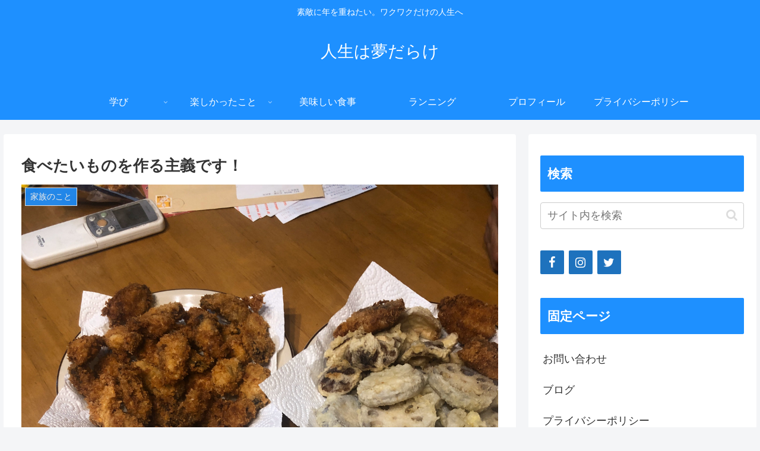

--- FILE ---
content_type: text/html; charset=utf-8
request_url: https://www.google.com/recaptcha/api2/aframe
body_size: 270
content:
<!DOCTYPE HTML><html><head><meta http-equiv="content-type" content="text/html; charset=UTF-8"></head><body><script nonce="fq9aHVCuQKNjgBYy4U-MPQ">/** Anti-fraud and anti-abuse applications only. See google.com/recaptcha */ try{var clients={'sodar':'https://pagead2.googlesyndication.com/pagead/sodar?'};window.addEventListener("message",function(a){try{if(a.source===window.parent){var b=JSON.parse(a.data);var c=clients[b['id']];if(c){var d=document.createElement('img');d.src=c+b['params']+'&rc='+(localStorage.getItem("rc::a")?sessionStorage.getItem("rc::b"):"");window.document.body.appendChild(d);sessionStorage.setItem("rc::e",parseInt(sessionStorage.getItem("rc::e")||0)+1);localStorage.setItem("rc::h",'1768534691692');}}}catch(b){}});window.parent.postMessage("_grecaptcha_ready", "*");}catch(b){}</script></body></html>